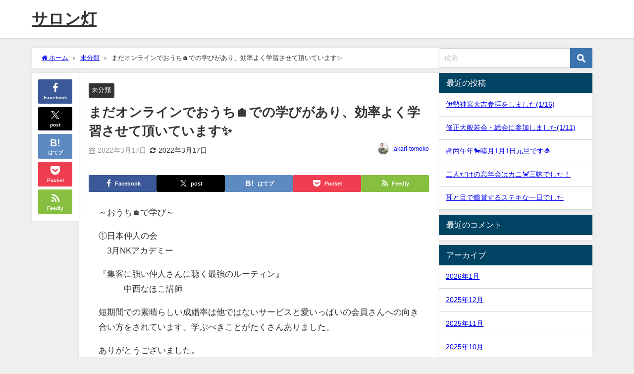

--- FILE ---
content_type: text/html; charset=UTF-8
request_url: https://akari-tomoko.com/archives/8438
body_size: 16908
content:
<!DOCTYPE html>
<html lang="ja">
<head>
<meta charset="utf-8">
<meta http-equiv="X-UA-Compatible" content="IE=edge">
<meta name="viewport" content="width=device-width, initial-scale=1" />
<title>まだオンラインでおうち&#x1f3e0;での学びがあり、効率よく学習させて頂いています&#x2728; | サロン灯</title>
<meta name="description" content="～おうち&#x1f3e0;で学び～ ①日本仲人の会　　3月NKアカデミー 『集客に強い仲人さんに聴く最強のルーティン』　　　中西なほこ講師 短期間での素晴らしい成婚率は他ではないサービスと愛いっぱいの">
<meta name="thumbnail" content="https://akari-tomoko.com/wp-content/uploads/2022/03/FB_IMG_1647375328574.jpg" /><!-- Diver OGP -->
<meta property="og:locale" content="ja_JP" />
<meta property="og:title" content="まだオンラインでおうち&#x1f3e0;での学びがあり、効率よく学習させて頂いています&#x2728;" />
<meta property="og:description" content="～おうち&#x1f3e0;で学び～ ①日本仲人の会　　3月NKアカデミー 『集客に強い仲人さんに聴く最強のルーティン』　　　中西なほこ講師 短期間での素晴らしい成婚率は他ではないサービスと愛いっぱいの" />
<meta property="og:type" content="article" />
<meta property="og:url" content="https://akari-tomoko.com/archives/8438" />
<meta property="og:image" content="https://akari-tomoko.com/wp-content/uploads/2022/03/FB_IMG_1647375328574.jpg" />
<meta property="og:site_name" content="サロン灯" />
<meta name="twitter:card" content="summary_large_image" />
<meta name="twitter:title" content="まだオンラインでおうち&#x1f3e0;での学びがあり、効率よく学習させて頂いています&#x2728;" />
<meta name="twitter:url" content="https://akari-tomoko.com/archives/8438" />
<meta name="twitter:description" content="～おうち&#x1f3e0;で学び～ ①日本仲人の会　　3月NKアカデミー 『集客に強い仲人さんに聴く最強のルーティン』　　　中西なほこ講師 短期間での素晴らしい成婚率は他ではないサービスと愛いっぱいの" />
<meta name="twitter:image" content="https://akari-tomoko.com/wp-content/uploads/2022/03/FB_IMG_1647375328574.jpg" />
<!-- / Diver OGP -->
<link rel="canonical" href="https://akari-tomoko.com/archives/8438">
<link rel="shortcut icon" href="https://akari-tomoko.com/wp-content/uploads/2018/07/ブライダルサロン.png">
<!--[if IE]>
		<link rel="shortcut icon" href="https://akari-tomoko.com/wp-content/uploads/2018/07/ブライダルサロン.png">
<![endif]-->
<link rel="apple-touch-icon" href="https://akari-tomoko.com/wp-content/uploads/2018/07/ブライダルサロン.png" />
<meta name='robots' content='max-image-preview' />
	<style>img:is([sizes="auto" i], [sizes^="auto," i]) { contain-intrinsic-size: 3000px 1500px }</style>
	<link rel='dns-prefetch' href='//cdnjs.cloudflare.com' />
<link rel="alternate" type="application/rss+xml" title="サロン灯 &raquo; フィード" href="https://akari-tomoko.com/feed" />
<link rel="alternate" type="application/rss+xml" title="サロン灯 &raquo; コメントフィード" href="https://akari-tomoko.com/comments/feed" />
<link rel="alternate" type="application/rss+xml" title="サロン灯 &raquo; まだオンラインでおうち&#x1f3e0;での学びがあり、効率よく学習させて頂いています&#x2728; のコメントのフィード" href="https://akari-tomoko.com/archives/8438/feed" />
<link rel='stylesheet'  href='https://akari-tomoko.com/wp-includes/css/dist/block-library/style.min.css?ver=6.8.3&#038;theme=6.0.70'  media='all'>
<style id='global-styles-inline-css' type='text/css'>
:root{--wp--preset--aspect-ratio--square: 1;--wp--preset--aspect-ratio--4-3: 4/3;--wp--preset--aspect-ratio--3-4: 3/4;--wp--preset--aspect-ratio--3-2: 3/2;--wp--preset--aspect-ratio--2-3: 2/3;--wp--preset--aspect-ratio--16-9: 16/9;--wp--preset--aspect-ratio--9-16: 9/16;--wp--preset--color--black: #000000;--wp--preset--color--cyan-bluish-gray: #abb8c3;--wp--preset--color--white: #ffffff;--wp--preset--color--pale-pink: #f78da7;--wp--preset--color--vivid-red: #cf2e2e;--wp--preset--color--luminous-vivid-orange: #ff6900;--wp--preset--color--luminous-vivid-amber: #fcb900;--wp--preset--color--light-green-cyan: #7bdcb5;--wp--preset--color--vivid-green-cyan: #00d084;--wp--preset--color--pale-cyan-blue: #8ed1fc;--wp--preset--color--vivid-cyan-blue: #0693e3;--wp--preset--color--vivid-purple: #9b51e0;--wp--preset--color--light-blue: #70b8f1;--wp--preset--color--light-red: #ff8178;--wp--preset--color--light-green: #2ac113;--wp--preset--color--light-yellow: #ffe822;--wp--preset--color--light-orange: #ffa30d;--wp--preset--color--blue: #00f;--wp--preset--color--red: #f00;--wp--preset--color--purple: #674970;--wp--preset--color--gray: #ccc;--wp--preset--gradient--vivid-cyan-blue-to-vivid-purple: linear-gradient(135deg,rgba(6,147,227,1) 0%,rgb(155,81,224) 100%);--wp--preset--gradient--light-green-cyan-to-vivid-green-cyan: linear-gradient(135deg,rgb(122,220,180) 0%,rgb(0,208,130) 100%);--wp--preset--gradient--luminous-vivid-amber-to-luminous-vivid-orange: linear-gradient(135deg,rgba(252,185,0,1) 0%,rgba(255,105,0,1) 100%);--wp--preset--gradient--luminous-vivid-orange-to-vivid-red: linear-gradient(135deg,rgba(255,105,0,1) 0%,rgb(207,46,46) 100%);--wp--preset--gradient--very-light-gray-to-cyan-bluish-gray: linear-gradient(135deg,rgb(238,238,238) 0%,rgb(169,184,195) 100%);--wp--preset--gradient--cool-to-warm-spectrum: linear-gradient(135deg,rgb(74,234,220) 0%,rgb(151,120,209) 20%,rgb(207,42,186) 40%,rgb(238,44,130) 60%,rgb(251,105,98) 80%,rgb(254,248,76) 100%);--wp--preset--gradient--blush-light-purple: linear-gradient(135deg,rgb(255,206,236) 0%,rgb(152,150,240) 100%);--wp--preset--gradient--blush-bordeaux: linear-gradient(135deg,rgb(254,205,165) 0%,rgb(254,45,45) 50%,rgb(107,0,62) 100%);--wp--preset--gradient--luminous-dusk: linear-gradient(135deg,rgb(255,203,112) 0%,rgb(199,81,192) 50%,rgb(65,88,208) 100%);--wp--preset--gradient--pale-ocean: linear-gradient(135deg,rgb(255,245,203) 0%,rgb(182,227,212) 50%,rgb(51,167,181) 100%);--wp--preset--gradient--electric-grass: linear-gradient(135deg,rgb(202,248,128) 0%,rgb(113,206,126) 100%);--wp--preset--gradient--midnight: linear-gradient(135deg,rgb(2,3,129) 0%,rgb(40,116,252) 100%);--wp--preset--font-size--small: .8em;--wp--preset--font-size--medium: 1em;--wp--preset--font-size--large: 1.2em;--wp--preset--font-size--x-large: 42px;--wp--preset--font-size--xlarge: 1.5em;--wp--preset--font-size--xxlarge: 2em;--wp--preset--spacing--20: 0.44rem;--wp--preset--spacing--30: 0.67rem;--wp--preset--spacing--40: 1rem;--wp--preset--spacing--50: 1.5rem;--wp--preset--spacing--60: 2.25rem;--wp--preset--spacing--70: 3.38rem;--wp--preset--spacing--80: 5.06rem;--wp--preset--shadow--natural: 6px 6px 9px rgba(0, 0, 0, 0.2);--wp--preset--shadow--deep: 12px 12px 50px rgba(0, 0, 0, 0.4);--wp--preset--shadow--sharp: 6px 6px 0px rgba(0, 0, 0, 0.2);--wp--preset--shadow--outlined: 6px 6px 0px -3px rgba(255, 255, 255, 1), 6px 6px rgba(0, 0, 0, 1);--wp--preset--shadow--crisp: 6px 6px 0px rgba(0, 0, 0, 1);--wp--custom--spacing--small: max(1.25rem, 5vw);--wp--custom--spacing--medium: clamp(2rem, 8vw, calc(4 * var(--wp--style--block-gap)));--wp--custom--spacing--large: clamp(4rem, 10vw, 8rem);--wp--custom--spacing--outer: var(--wp--custom--spacing--small, 1.25rem);--wp--custom--typography--font-size--huge: clamp(2.25rem, 4vw, 2.75rem);--wp--custom--typography--font-size--gigantic: clamp(2.75rem, 6vw, 3.25rem);--wp--custom--typography--font-size--colossal: clamp(3.25rem, 8vw, 6.25rem);--wp--custom--typography--line-height--tiny: 1.15;--wp--custom--typography--line-height--small: 1.2;--wp--custom--typography--line-height--medium: 1.4;--wp--custom--typography--line-height--normal: 1.6;}:root { --wp--style--global--content-size: 769px;--wp--style--global--wide-size: 1240px; }:where(body) { margin: 0; }.wp-site-blocks > .alignleft { float: left; margin-right: 2em; }.wp-site-blocks > .alignright { float: right; margin-left: 2em; }.wp-site-blocks > .aligncenter { justify-content: center; margin-left: auto; margin-right: auto; }:where(.wp-site-blocks) > * { margin-block-start: 1.5em; margin-block-end: 0; }:where(.wp-site-blocks) > :first-child { margin-block-start: 0; }:where(.wp-site-blocks) > :last-child { margin-block-end: 0; }:root { --wp--style--block-gap: 1.5em; }:root :where(.is-layout-flow) > :first-child{margin-block-start: 0;}:root :where(.is-layout-flow) > :last-child{margin-block-end: 0;}:root :where(.is-layout-flow) > *{margin-block-start: 1.5em;margin-block-end: 0;}:root :where(.is-layout-constrained) > :first-child{margin-block-start: 0;}:root :where(.is-layout-constrained) > :last-child{margin-block-end: 0;}:root :where(.is-layout-constrained) > *{margin-block-start: 1.5em;margin-block-end: 0;}:root :where(.is-layout-flex){gap: 1.5em;}:root :where(.is-layout-grid){gap: 1.5em;}.is-layout-flow > .alignleft{float: left;margin-inline-start: 0;margin-inline-end: 2em;}.is-layout-flow > .alignright{float: right;margin-inline-start: 2em;margin-inline-end: 0;}.is-layout-flow > .aligncenter{margin-left: auto !important;margin-right: auto !important;}.is-layout-constrained > .alignleft{float: left;margin-inline-start: 0;margin-inline-end: 2em;}.is-layout-constrained > .alignright{float: right;margin-inline-start: 2em;margin-inline-end: 0;}.is-layout-constrained > .aligncenter{margin-left: auto !important;margin-right: auto !important;}.is-layout-constrained > :where(:not(.alignleft):not(.alignright):not(.alignfull)){max-width: var(--wp--style--global--content-size);margin-left: auto !important;margin-right: auto !important;}.is-layout-constrained > .alignwide{max-width: var(--wp--style--global--wide-size);}body .is-layout-flex{display: flex;}.is-layout-flex{flex-wrap: wrap;align-items: center;}.is-layout-flex > :is(*, div){margin: 0;}body .is-layout-grid{display: grid;}.is-layout-grid > :is(*, div){margin: 0;}body{padding-top: 0px;padding-right: 0px;padding-bottom: 0px;padding-left: 0px;}:root :where(.wp-element-button, .wp-block-button__link){background-color: #32373c;border-width: 0;color: #fff;font-family: inherit;font-size: inherit;line-height: inherit;padding: calc(0.667em + 2px) calc(1.333em + 2px);text-decoration: none;}.has-black-color{color: var(--wp--preset--color--black) !important;}.has-cyan-bluish-gray-color{color: var(--wp--preset--color--cyan-bluish-gray) !important;}.has-white-color{color: var(--wp--preset--color--white) !important;}.has-pale-pink-color{color: var(--wp--preset--color--pale-pink) !important;}.has-vivid-red-color{color: var(--wp--preset--color--vivid-red) !important;}.has-luminous-vivid-orange-color{color: var(--wp--preset--color--luminous-vivid-orange) !important;}.has-luminous-vivid-amber-color{color: var(--wp--preset--color--luminous-vivid-amber) !important;}.has-light-green-cyan-color{color: var(--wp--preset--color--light-green-cyan) !important;}.has-vivid-green-cyan-color{color: var(--wp--preset--color--vivid-green-cyan) !important;}.has-pale-cyan-blue-color{color: var(--wp--preset--color--pale-cyan-blue) !important;}.has-vivid-cyan-blue-color{color: var(--wp--preset--color--vivid-cyan-blue) !important;}.has-vivid-purple-color{color: var(--wp--preset--color--vivid-purple) !important;}.has-light-blue-color{color: var(--wp--preset--color--light-blue) !important;}.has-light-red-color{color: var(--wp--preset--color--light-red) !important;}.has-light-green-color{color: var(--wp--preset--color--light-green) !important;}.has-light-yellow-color{color: var(--wp--preset--color--light-yellow) !important;}.has-light-orange-color{color: var(--wp--preset--color--light-orange) !important;}.has-blue-color{color: var(--wp--preset--color--blue) !important;}.has-red-color{color: var(--wp--preset--color--red) !important;}.has-purple-color{color: var(--wp--preset--color--purple) !important;}.has-gray-color{color: var(--wp--preset--color--gray) !important;}.has-black-background-color{background-color: var(--wp--preset--color--black) !important;}.has-cyan-bluish-gray-background-color{background-color: var(--wp--preset--color--cyan-bluish-gray) !important;}.has-white-background-color{background-color: var(--wp--preset--color--white) !important;}.has-pale-pink-background-color{background-color: var(--wp--preset--color--pale-pink) !important;}.has-vivid-red-background-color{background-color: var(--wp--preset--color--vivid-red) !important;}.has-luminous-vivid-orange-background-color{background-color: var(--wp--preset--color--luminous-vivid-orange) !important;}.has-luminous-vivid-amber-background-color{background-color: var(--wp--preset--color--luminous-vivid-amber) !important;}.has-light-green-cyan-background-color{background-color: var(--wp--preset--color--light-green-cyan) !important;}.has-vivid-green-cyan-background-color{background-color: var(--wp--preset--color--vivid-green-cyan) !important;}.has-pale-cyan-blue-background-color{background-color: var(--wp--preset--color--pale-cyan-blue) !important;}.has-vivid-cyan-blue-background-color{background-color: var(--wp--preset--color--vivid-cyan-blue) !important;}.has-vivid-purple-background-color{background-color: var(--wp--preset--color--vivid-purple) !important;}.has-light-blue-background-color{background-color: var(--wp--preset--color--light-blue) !important;}.has-light-red-background-color{background-color: var(--wp--preset--color--light-red) !important;}.has-light-green-background-color{background-color: var(--wp--preset--color--light-green) !important;}.has-light-yellow-background-color{background-color: var(--wp--preset--color--light-yellow) !important;}.has-light-orange-background-color{background-color: var(--wp--preset--color--light-orange) !important;}.has-blue-background-color{background-color: var(--wp--preset--color--blue) !important;}.has-red-background-color{background-color: var(--wp--preset--color--red) !important;}.has-purple-background-color{background-color: var(--wp--preset--color--purple) !important;}.has-gray-background-color{background-color: var(--wp--preset--color--gray) !important;}.has-black-border-color{border-color: var(--wp--preset--color--black) !important;}.has-cyan-bluish-gray-border-color{border-color: var(--wp--preset--color--cyan-bluish-gray) !important;}.has-white-border-color{border-color: var(--wp--preset--color--white) !important;}.has-pale-pink-border-color{border-color: var(--wp--preset--color--pale-pink) !important;}.has-vivid-red-border-color{border-color: var(--wp--preset--color--vivid-red) !important;}.has-luminous-vivid-orange-border-color{border-color: var(--wp--preset--color--luminous-vivid-orange) !important;}.has-luminous-vivid-amber-border-color{border-color: var(--wp--preset--color--luminous-vivid-amber) !important;}.has-light-green-cyan-border-color{border-color: var(--wp--preset--color--light-green-cyan) !important;}.has-vivid-green-cyan-border-color{border-color: var(--wp--preset--color--vivid-green-cyan) !important;}.has-pale-cyan-blue-border-color{border-color: var(--wp--preset--color--pale-cyan-blue) !important;}.has-vivid-cyan-blue-border-color{border-color: var(--wp--preset--color--vivid-cyan-blue) !important;}.has-vivid-purple-border-color{border-color: var(--wp--preset--color--vivid-purple) !important;}.has-light-blue-border-color{border-color: var(--wp--preset--color--light-blue) !important;}.has-light-red-border-color{border-color: var(--wp--preset--color--light-red) !important;}.has-light-green-border-color{border-color: var(--wp--preset--color--light-green) !important;}.has-light-yellow-border-color{border-color: var(--wp--preset--color--light-yellow) !important;}.has-light-orange-border-color{border-color: var(--wp--preset--color--light-orange) !important;}.has-blue-border-color{border-color: var(--wp--preset--color--blue) !important;}.has-red-border-color{border-color: var(--wp--preset--color--red) !important;}.has-purple-border-color{border-color: var(--wp--preset--color--purple) !important;}.has-gray-border-color{border-color: var(--wp--preset--color--gray) !important;}.has-vivid-cyan-blue-to-vivid-purple-gradient-background{background: var(--wp--preset--gradient--vivid-cyan-blue-to-vivid-purple) !important;}.has-light-green-cyan-to-vivid-green-cyan-gradient-background{background: var(--wp--preset--gradient--light-green-cyan-to-vivid-green-cyan) !important;}.has-luminous-vivid-amber-to-luminous-vivid-orange-gradient-background{background: var(--wp--preset--gradient--luminous-vivid-amber-to-luminous-vivid-orange) !important;}.has-luminous-vivid-orange-to-vivid-red-gradient-background{background: var(--wp--preset--gradient--luminous-vivid-orange-to-vivid-red) !important;}.has-very-light-gray-to-cyan-bluish-gray-gradient-background{background: var(--wp--preset--gradient--very-light-gray-to-cyan-bluish-gray) !important;}.has-cool-to-warm-spectrum-gradient-background{background: var(--wp--preset--gradient--cool-to-warm-spectrum) !important;}.has-blush-light-purple-gradient-background{background: var(--wp--preset--gradient--blush-light-purple) !important;}.has-blush-bordeaux-gradient-background{background: var(--wp--preset--gradient--blush-bordeaux) !important;}.has-luminous-dusk-gradient-background{background: var(--wp--preset--gradient--luminous-dusk) !important;}.has-pale-ocean-gradient-background{background: var(--wp--preset--gradient--pale-ocean) !important;}.has-electric-grass-gradient-background{background: var(--wp--preset--gradient--electric-grass) !important;}.has-midnight-gradient-background{background: var(--wp--preset--gradient--midnight) !important;}.has-small-font-size{font-size: var(--wp--preset--font-size--small) !important;}.has-medium-font-size{font-size: var(--wp--preset--font-size--medium) !important;}.has-large-font-size{font-size: var(--wp--preset--font-size--large) !important;}.has-x-large-font-size{font-size: var(--wp--preset--font-size--x-large) !important;}.has-xlarge-font-size{font-size: var(--wp--preset--font-size--xlarge) !important;}.has-xxlarge-font-size{font-size: var(--wp--preset--font-size--xxlarge) !important;}
:root :where(.wp-block-pullquote){font-size: 1.5em;line-height: 1.6;}
:root :where(.wp-block-group-is-layout-flow) > :first-child{margin-block-start: 0;}:root :where(.wp-block-group-is-layout-flow) > :last-child{margin-block-end: 0;}:root :where(.wp-block-group-is-layout-flow) > *{margin-block-start: 0;margin-block-end: 0;}:root :where(.wp-block-group-is-layout-constrained) > :first-child{margin-block-start: 0;}:root :where(.wp-block-group-is-layout-constrained) > :last-child{margin-block-end: 0;}:root :where(.wp-block-group-is-layout-constrained) > *{margin-block-start: 0;margin-block-end: 0;}:root :where(.wp-block-group-is-layout-flex){gap: 0;}:root :where(.wp-block-group-is-layout-grid){gap: 0;}
</style>
<link rel='stylesheet'  href='https://akari-tomoko.com/wp-content/themes/diver/css/style.min.css?ver=6.8.3&#038;theme=6.0.70'  media='all'>
<link rel='stylesheet'  href='https://akari-tomoko.com/wp-content/themes/diver_child/style.css?theme=6.0.70'  media='all'>
<script type="text/javascript"src="https://akari-tomoko.com/wp-includes/js/jquery/jquery.min.js?ver=3.7.1&amp;theme=6.0.70" id="jquery-core-js"></script>
<script type="text/javascript"src="https://akari-tomoko.com/wp-includes/js/jquery/jquery-migrate.min.js?ver=3.4.1&amp;theme=6.0.70" id="jquery-migrate-js"></script>
<link rel="https://api.w.org/" href="https://akari-tomoko.com/wp-json/" /><link rel="alternate" title="JSON" type="application/json" href="https://akari-tomoko.com/wp-json/wp/v2/posts/8438" /><link rel="EditURI" type="application/rsd+xml" title="RSD" href="https://akari-tomoko.com/xmlrpc.php?rsd" />
<meta name="generator" content="WordPress 6.8.3" />
<link rel='shortlink' href='https://akari-tomoko.com/?p=8438' />
<link rel="alternate" title="oEmbed (JSON)" type="application/json+oembed" href="https://akari-tomoko.com/wp-json/oembed/1.0/embed?url=https%3A%2F%2Fakari-tomoko.com%2Farchives%2F8438" />
<link rel="alternate" title="oEmbed (XML)" type="text/xml+oembed" href="https://akari-tomoko.com/wp-json/oembed/1.0/embed?url=https%3A%2F%2Fakari-tomoko.com%2Farchives%2F8438&#038;format=xml" />
<script type="application/ld+json" class="json-ld">[
    {
        "@context": "https://schema.org",
        "@type": "BlogPosting",
        "mainEntityOfPage": {
            "@type": "WebPage",
            "@id": "https://akari-tomoko.com/archives/8438"
        },
        "headline": "まだオンラインでおうち&#x1f3e0;での学びがあり、効率よく学習させて頂いています&#x2728;",
        "image": [],
        "description": "～おうち&#x1f3e0;で学び～ ①日本仲人の会　　3月NKアカデミー 『集客に強い仲人さんに聴く最強のルーティン』　　　中西なほこ講師 短期間での素晴らしい成婚率は他ではないサービスと愛いっぱいの",
        "datePublished": "2022-03-17T09:03:29+09:00",
        "dateModified": "2022-03-17T09:23:45+09:00",
        "articleSection": [
            "未分類"
        ],
        "author": {
            "@type": "Person",
            "name": "akari-tomoko",
            "url": "https://akari-tomoko.com/archives/author/akari-tomoko"
        },
        "publisher": {
            "@context": "http://schema.org",
            "@type": "Organization",
            "name": "サロン灯",
            "description": "乙訓郡（大山崎・長岡京・向日市）を中心に幸せの未来に灯をともすサロン",
            "logo": null
        }
    }
]</script>
<style>body{background-image:url('');}</style><style>#onlynav ul ul,#nav_fixed #nav ul ul,.header-logo #nav ul ul {display:none;}#onlynav ul li:hover > ul,#nav_fixed #nav ul li:hover > ul,.header-logo #nav ul li:hover > ul{display:block;}</style><style>body{background-color:#efefef;color:#333;}.header-wrap,#header ul.sub-menu, #header ul.children,#scrollnav,.description_sp{background:#fff;color:#333}.header-wrap a,#scrollnav a,div.logo_title{color:#333;}.drawer-nav-btn span{background-color:#333;}.drawer-nav-btn:before,.drawer-nav-btn:after {border-color:#333;}#scrollnav ul li a {background:#f3f3f3;color:#333;}.header-wrap,#header ul.sub-menu, #header ul.children,#scrollnav,.description_sp,.post-box-contents,#main-wrap #pickup_posts_container img,.hentry, #single-main .post-sub,.navigation,.single_thumbnail,.in_loop,#breadcrumb,.pickup-cat-list,.maintop-widget, .mainbottom-widget,#share_plz,.sticky-post-box,.catpage_content_wrap,.cat-post-main,#sidebar .widget,#onlynav,#onlynav ul ul,#bigfooter,#footer,#nav_fixed.fixed, #nav_fixed #nav ul ul,.header_small_menu,.content,#footer_sticky_menu,.footermenu_col,a.page-numbers,#scrollnav{background:#fff;color:#333;}#onlynav ul li a{color:#333;}.pagination .current {background:#abccdc;color:#fff;}</style><style>@media screen and (min-width:1201px){#main-wrap,.header-wrap .header-logo,.header_small_content,.bigfooter_wrap,.footer_content,.container_top_widget,.container_bottom_widget{width:90%;}}@media screen and (max-width:1200px){ #main-wrap,.header-wrap .header-logo, .header_small_content, .bigfooter_wrap,.footer_content, .container_top_widget, .container_bottom_widget{width:96%;}}@media screen and (max-width:768px){#main-wrap,.header-wrap .header-logo,.header_small_content,.bigfooter_wrap,.footer_content,.container_top_widget,.container_bottom_widget{width:100%;}}@media screen and (min-width:960px){#sidebar {width:310px;}}</style><style>@media screen and (min-width:1201px){#main-wrap{width:90%;}}@media screen and (max-width:1200px){ #main-wrap{width:96%;}}</style><style type="text/css" id="diver-custom-heading-css">.content h2:where(:not([class])),:where(.is-editor-blocks) :where(.content) h2:not(.sc_heading){color:#fff;background-color:#607d8b;text-align:left;border-radius:5px;}.content h3:where(:not([class])),:where(.is-editor-blocks) :where(.content) h3:not(.sc_heading){color:#000;background-color:#000;text-align:left;border-bottom:2px solid #000;background:transparent;padding-left:0px;padding-right:0px;}.content h4:where(:not([class])),:where(.is-editor-blocks) :where(.content) h4:not(.sc_heading){color:#000;background-color:#000;text-align:left;background:transparent;display:flex;align-items:center;padding:0px;}.content h4:where(:not([class])):before,:where(.is-editor-blocks) :where(.content) h4:not(.sc_heading):before{content:"";width:.6em;height:.6em;margin-right:.6em;background-color:#000;transform:rotate(45deg);}.content h5:where(:not([class])),:where(.is-editor-blocks) :where(.content) h5:not(.sc_heading){color:#000;}</style><style type="text/css">.recentcomments a{display:inline !important;padding:0 !important;margin:0 !important;}</style>
<script src="https://www.youtube.com/iframe_api"></script>

</head>
<body data-rsssl=1 itemscope="itemscope" itemtype="http://schema.org/WebPage" class="wp-singular post-template-default single single-post postid-8438 single-format-standard wp-embed-responsive wp-theme-diver wp-child-theme-diver_child is-editor-blocks l-sidebar-right">

<div id="container">
<!-- header -->
	<!-- lpページでは表示しない -->
	<div id="header" class="clearfix">
					<header class="header-wrap" role="banner" itemscope="itemscope" itemtype="http://schema.org/WPHeader">
		
			<div class="header-logo clearfix">
				<!-- 	<button type="button" class="drawer-toggle drawer-hamburger">
	  <span class="sr-only">toggle navigation</span>
	  <span class="drawer-hamburger-icon"></span>
	</button> -->

	<div class="drawer-nav-btn-wrap"><span class="drawer-nav-btn"><span></span></span></div>


	<div class="header_search"><a href="#header_search" class="header_search_btn" data-lity><div class="header_search_inner"><i class="fa fa-search" aria-hidden="true"></i><div class="header_search_title">SEARCH</div></div></a></div>

				<!-- /Navigation -->

								<div id="logo">
										<a href="https://akari-tomoko.com/">
													<div class="logo_title">サロン灯</div>
											</a>
				</div>
									<nav id="nav" role="navigation" itemscope="itemscope" itemtype="http://scheme.org/SiteNavigationElement">
											</nav>
							</div>
		</header>
		<nav id="scrollnav" role="navigation" itemscope="itemscope" itemtype="http://scheme.org/SiteNavigationElement">
					</nav>
									</div>
	<div class="d_sp">
		</div>
	
	<div id="main-wrap">
	<!-- main -->
		<div class="l-main-container">
		<main id="single-main"  style="margin-right:-330px;padding-right:330px;" role="main">
					
								<div id="breadcrumb"><ul itemscope itemtype="http://schema.org/BreadcrumbList"><li itemprop="itemListElement" itemscope itemtype="http://schema.org/ListItem"><a href="https://akari-tomoko.com/" itemprop="item"><span itemprop="name"><i class="fa fa-home" aria-hidden="true"></i> ホーム</span></a><meta itemprop="position" content="1" /></li><li itemprop="itemListElement" itemscope itemtype="http://schema.org/ListItem"><a href="https://akari-tomoko.com/archives/category/%e6%9c%aa%e5%88%86%e9%a1%9e" itemprop="item"><span itemprop="name">未分類</span></a><meta itemprop="position" content="2" /></li><li itemprop="itemListElement" itemscope itemtype="http://schema.org/ListItem"><span itemprop="name">まだオンラインでおうち&#x1f3e0;での学びがあり、効率よく学習させて頂いています&#x2728;</span><meta itemprop="position" content="3" /></li></ul></div> 
					<div id="content_area" class="fadeIn animated">
						<div class="content_area_side">
	<div id="share_plz" class="sns">

		<a class='facebook' href='http://www.facebook.com/share.php?u=https%3A%2F%2Fakari-tomoko.com%2Farchives%2F8438&title=まだオンラインでおうち&#x1f3e0;での学びがあり、効率よく学習させて頂いています&#x2728; - サロン灯'><i class="fa fa-facebook"></i><span class='sns_name'>Facebook</span></a><a class='twitter' href='https://twitter.com/intent/post?url=https%3A%2F%2Fakari-tomoko.com%2Farchives%2F8438&text=まだオンラインでおうち&#x1f3e0;での学びがあり、効率よく学習させて頂いています&#x2728; - サロン灯&tw_p=tweetbutton'><svg width="1200" height="1227" viewBox="0 0 1200 1227" fill="currentColor" xmlns="http://www.w3.org/2000/svg">
                <path d="M714.163 519.284L1160.89 0H1055.03L667.137 450.887L357.328 0H0L468.492 681.821L0 1226.37H105.866L515.491 750.218L842.672 1226.37H1200L714.137 519.284H714.163ZM569.165 687.828L521.697 619.934L144.011 79.6944H306.615L611.412 515.685L658.88 583.579L1055.08 1150.3H892.476L569.165 687.854V687.828Z"/>
                </svg><span class='sns_name'>post</span></a><a class='hatebu' href='https://b.hatena.ne.jp/add?mode=confirm&url=https%3A%2F%2Fakari-tomoko.com%2Farchives%2F8438&title=まだオンラインでおうち&#x1f3e0;での学びがあり、効率よく学習させて頂いています&#x2728; - サロン灯'><span class='sns_name'>はてブ</span></a><a class='pocket' href='https://getpocket.com/edit?url=https%3A%2F%2Fakari-tomoko.com%2Farchives%2F8438&title=まだオンラインでおうち&#x1f3e0;での学びがあり、効率よく学習させて頂いています&#x2728; - サロン灯'><i class="fa fa-get-pocket" aria-hidden="true"></i><span class='sns_name'>Pocket</span></a><a class='feedly' href='https://feedly.com/i/subscription/feed%2Fhttps%3A%2F%2Fakari-tomoko.com%2Farchives%2F8438%2Ffeed'><i class="fa fa-rss" aria-hidden="true"></i><span class='sns_name'>Feedly</span></a>
	</div>
</div>
						<article id="post-8438" class="post-8438 post type-post status-publish format-standard hentry category-1">
							<header>
								<div class="post-meta clearfix">
									<div class="cat-tag">
																					<div class="single-post-category" style="background:"><a href="https://akari-tomoko.com/archives/category/%e6%9c%aa%e5%88%86%e9%a1%9e" rel="category tag">未分類</a></div>
																													</div>

									<h1 class="single-post-title entry-title">まだオンラインでおうち&#x1f3e0;での学びがあり、効率よく学習させて頂いています&#x2728;</h1>
									<div class="post-meta-bottom">
																												<time class="single-post-date published updated" datetime="2022-03-17"><i class="fa fa-calendar" aria-hidden="true"></i>2022年3月17日</time>
																												<time class="single-post-date modified" datetime="2022-03-17"><i class="fa fa-refresh" aria-hidden="true"></i>2022年3月17日</time>
																		
									</div>
																			<ul class="post-author vcard author">
										<li class="post-author-thum"><img alt='アバター画像' src='https://akari-tomoko.com/wp-content/uploads/2018/07/IMG_9034-25x25.jpg' srcset='https://akari-tomoko.com/wp-content/uploads/2018/07/IMG_9034-50x50.jpg 2x' class='avatar avatar-25 photo' height='25' width='25' decoding='async'/></li>
										<li class="post-author-name fn post-author"><a href="https://akari-tomoko.com/archives/author/akari-tomoko">akari-tomoko</a>
										</li>
										</ul>
																	</div>
								    
            <div class="share-button sns big" >
                <a class='facebook' href='http://www.facebook.com/share.php?u=https%3A%2F%2Fakari-tomoko.com%2Farchives%2F8438&title=まだオンラインでおうち&#x1f3e0;での学びがあり、効率よく学習させて頂いています&#x2728; - サロン灯'><i class="fa fa-facebook"></i><span class='sns_name'>Facebook</span></a><a class='twitter' href='https://twitter.com/intent/post?url=https%3A%2F%2Fakari-tomoko.com%2Farchives%2F8438&text=まだオンラインでおうち&#x1f3e0;での学びがあり、効率よく学習させて頂いています&#x2728; - サロン灯&tw_p=tweetbutton'><svg width="1200" height="1227" viewBox="0 0 1200 1227" fill="currentColor" xmlns="http://www.w3.org/2000/svg">
                <path d="M714.163 519.284L1160.89 0H1055.03L667.137 450.887L357.328 0H0L468.492 681.821L0 1226.37H105.866L515.491 750.218L842.672 1226.37H1200L714.137 519.284H714.163ZM569.165 687.828L521.697 619.934L144.011 79.6944H306.615L611.412 515.685L658.88 583.579L1055.08 1150.3H892.476L569.165 687.854V687.828Z"/>
                </svg><span class='sns_name'>post</span></a><a class='hatebu' href='https://b.hatena.ne.jp/add?mode=confirm&url=https%3A%2F%2Fakari-tomoko.com%2Farchives%2F8438&title=まだオンラインでおうち&#x1f3e0;での学びがあり、効率よく学習させて頂いています&#x2728; - サロン灯'><span class='sns_name'>はてブ</span></a><a class='line' href='https://line.me/R/msg/text/?まだオンラインでおうち&#x1f3e0;での学びがあり、効率よく学習させて頂いています&#x2728; - サロン灯%0Ahttps%3A%2F%2Fakari-tomoko.com%2Farchives%2F8438'><span class="text">LINE</span></a><a class='pocket' href='https://getpocket.com/edit?url=https%3A%2F%2Fakari-tomoko.com%2Farchives%2F8438&title=まだオンラインでおうち&#x1f3e0;での学びがあり、効率よく学習させて頂いています&#x2728; - サロン灯'><i class="fa fa-get-pocket" aria-hidden="true"></i><span class='sns_name'>Pocket</span></a><a class='feedly' href='https://feedly.com/i/subscription/feed%2Fhttps%3A%2F%2Fakari-tomoko.com%2Farchives%2F8438%2Ffeed'><i class="fa fa-rss" aria-hidden="true"></i><span class='sns_name'>Feedly</span></a>    
        </div>
    							</header>
							<section class="single-post-main">
																		

									<div class="content">
																		
<p>～おうち&#x1f3e0;で学び～</p>



<p>①日本仲人の会　<br />　3月NKアカデミー</p>



<p>『集客に強い仲人さんに聴く最強のルーティン』<br />　　　中西なほこ講師</p>



<p>短期間での素晴らしい成婚率は他ではないサービスと愛いっぱいの会員さんへの向き合い方をされています。学ぶべきことがたくさんありました。</p>



<p>ありがとうございました。</p>



<p></p>



<figure class="wp-block-image size-large"><img fetchpriority="high" decoding="async" width="720" height="540" src="https://akari-tomoko.com/wp-content/uploads/2022/03/FB_IMG_1647375328574.jpg" alt="" class="wp-image-8432" srcset="https://akari-tomoko.com/wp-content/uploads/2022/03/FB_IMG_1647375328574.jpg 720w, https://akari-tomoko.com/wp-content/uploads/2022/03/FB_IMG_1647375328574-300x225.jpg 300w" sizes="(max-width: 720px) 100vw, 720px" /></figure>



<figure class="wp-block-image"><img decoding="async" width="720" height="540" data-src="https://akari-tomoko.com/wp-content/uploads/2022/03/FB_IMG_1647340802867-1.jpg" alt="" class="wp-image-8433 lazyload" data-srcset="https://akari-tomoko.com/wp-content/uploads/2022/03/FB_IMG_1647340802867-1.jpg 720w, https://akari-tomoko.com/wp-content/uploads/2022/03/FB_IMG_1647340802867-1-300x225.jpg 300w" data-sizes="(max-width: 720px) 100vw, 720px" /></figure>



<p>②大阪府倫理法人会<br />第7回女性委員会</p>



<p>『傾聴の学びから夢を語ろう』</p>



<p>前回の傾聴の学びをさらに実践する場となりました。</p>



<p>♪︎話す人&#x2716;&#xfe0f;聞く人♪︎<br />短い時間で心良い本音の場を二人で作り、心から夢を語れるか？</p>



<p>私はお相手に的確な質問をし、前に進むキッカケを促したようです。<br />聞き手のうなずきだけによる共感は難しいものです。</p>



<p>私も話をすることでより未来の自分軸が明解になりました。</p>



<p>♡自分を使いきるのが夢<br />♡私の引出しを出して必要とする方へ届けましょう</p>



<p>素直に聴き、素直に語ることでしょうか♪︎♪︎<br />仕事にも日常にもとても大切な実践の学びでした。</p>



<p>ありがとうございました。</p>



<figure class="wp-block-image size-large"><img loading="lazy" decoding="async" width="2844" height="1974" data-src="https://akari-tomoko.com/wp-content/uploads/2022/03/1647344248152.jpg" alt="" class="wp-image-8436 lazyload" data-srcset="https://akari-tomoko.com/wp-content/uploads/2022/03/1647344248152.jpg 2844w, https://akari-tomoko.com/wp-content/uploads/2022/03/1647344248152-300x208.jpg 300w, https://akari-tomoko.com/wp-content/uploads/2022/03/1647344248152-1024x711.jpg 1024w, https://akari-tomoko.com/wp-content/uploads/2022/03/1647344248152-768x533.jpg 768w, https://akari-tomoko.com/wp-content/uploads/2022/03/1647344248152-1536x1066.jpg 1536w, https://akari-tomoko.com/wp-content/uploads/2022/03/1647344248152-2048x1422.jpg 2048w" data-sizes="auto, (max-width: 2844px) 100vw, 2844px" /></figure>



<figure class="wp-block-image"><img loading="lazy" decoding="async" width="720" height="1043" data-src="https://akari-tomoko.com/wp-content/uploads/2022/03/FB_IMG_1647295671521.jpg" alt="" class="wp-image-8435 lazyload" data-srcset="https://akari-tomoko.com/wp-content/uploads/2022/03/FB_IMG_1647295671521.jpg 720w, https://akari-tomoko.com/wp-content/uploads/2022/03/FB_IMG_1647295671521-207x300.jpg 207w, https://akari-tomoko.com/wp-content/uploads/2022/03/FB_IMG_1647295671521-707x1024.jpg 707w" data-sizes="auto, (max-width: 720px) 100vw, 720px" /></figure>
									</div>

									
									<div class="bottom_ad clearfix">
																						
																		</div>

									    
            <div class="share-button sns big" >
                <a class='facebook' href='http://www.facebook.com/share.php?u=https%3A%2F%2Fakari-tomoko.com%2Farchives%2F8438&title=まだオンラインでおうち&#x1f3e0;での学びがあり、効率よく学習させて頂いています&#x2728; - サロン灯'><i class="fa fa-facebook"></i><span class='sns_name'>Facebook</span></a><a class='twitter' href='https://twitter.com/intent/post?url=https%3A%2F%2Fakari-tomoko.com%2Farchives%2F8438&text=まだオンラインでおうち&#x1f3e0;での学びがあり、効率よく学習させて頂いています&#x2728; - サロン灯&tw_p=tweetbutton'><svg width="1200" height="1227" viewBox="0 0 1200 1227" fill="currentColor" xmlns="http://www.w3.org/2000/svg">
                <path d="M714.163 519.284L1160.89 0H1055.03L667.137 450.887L357.328 0H0L468.492 681.821L0 1226.37H105.866L515.491 750.218L842.672 1226.37H1200L714.137 519.284H714.163ZM569.165 687.828L521.697 619.934L144.011 79.6944H306.615L611.412 515.685L658.88 583.579L1055.08 1150.3H892.476L569.165 687.854V687.828Z"/>
                </svg><span class='sns_name'>post</span></a><a class='hatebu' href='https://b.hatena.ne.jp/add?mode=confirm&url=https%3A%2F%2Fakari-tomoko.com%2Farchives%2F8438&title=まだオンラインでおうち&#x1f3e0;での学びがあり、効率よく学習させて頂いています&#x2728; - サロン灯'><span class='sns_name'>はてブ</span></a><a class='line' href='https://line.me/R/msg/text/?まだオンラインでおうち&#x1f3e0;での学びがあり、効率よく学習させて頂いています&#x2728; - サロン灯%0Ahttps%3A%2F%2Fakari-tomoko.com%2Farchives%2F8438'><span class="text">LINE</span></a><a class='pocket' href='https://getpocket.com/edit?url=https%3A%2F%2Fakari-tomoko.com%2Farchives%2F8438&title=まだオンラインでおうち&#x1f3e0;での学びがあり、効率よく学習させて頂いています&#x2728; - サロン灯'><i class="fa fa-get-pocket" aria-hidden="true"></i><span class='sns_name'>Pocket</span></a><a class='feedly' href='https://feedly.com/i/subscription/feed%2Fhttps%3A%2F%2Fakari-tomoko.com%2Farchives%2F8438%2Ffeed'><i class="fa fa-rss" aria-hidden="true"></i><span class='sns_name'>Feedly</span></a>    
        </div>
    									  <div class="post_footer_author_title">この記事を書いた人</div>
  <div class="post_footer_author clearfix">
  <div class="post_author_user clearfix vcard author">
    <div class="post_thum"><img alt='akari-tomoko' src='https://akari-tomoko.com/wp-content/uploads/2018/07/IMG_9034-100x100.jpg' srcset='https://akari-tomoko.com/wp-content/uploads/2018/07/IMG_9034-200x200.jpg 2x' class='avatar avatar-100 photo' height='100' width='100' loading='lazy' decoding='async'/>          <ul class="profile_sns">
        <li><a class="facebook" href="https://www.facebook.com/profile.php?id=100012832091843"><i class="fa fa-facebook" aria-hidden="true"></i></a></li>                <li><a class="instagram" href="https://www.instagram.com/zhizisenben/?hl=ja"><i class="fa fa-instagram" aria-hidden="true"></i></a></li>              </ul>
    </div>
    <div class="post_author_user_meta">
      <div class="post-author fn"><a href="https://akari-tomoko.com/archives/author/akari-tomoko">akari-tomoko</a></div>
      <div class="post-description">大山崎町、乙訓地域を中心に活動しているブライダルサロン灯です。たくさんの《幸せ》をお手伝いする為に活動しています。</div>
    </div>
  </div>
        <div class="post_footer_author_title_post">最近書いた記事</div>
    <div class="author-post-wrap">
          <div class="author-post hvr-fade-post">
      <a href="https://akari-tomoko.com/archives/13802" title="伊勢神宮大吉参拝をしました(1/16)" rel="bookmark">
        <figure class="author-post-thumb post-box-thumbnail__wrap">
          <img src="[data-uri]" width="150" height="150" alt="伊勢神宮大吉参拝をしました(1/16)" loading="lazy" data-src="https://akari-tomoko.com/wp-content/uploads/2026/01/20260116_110134-150x150.jpg" class="lazyload">                    <div class="author-post-cat"><span style="background:">旅の部屋</span></div>
        </figure>
        <div class="author-post-meta">
          <div class="author-post-title">伊勢神宮大吉参拝をしました(1/16)</div>
        </div>
      </a>
      </div>
            <div class="author-post hvr-fade-post">
      <a href="https://akari-tomoko.com/archives/13787" title="修正大般若会・総会に参加しました(1/11)" rel="bookmark">
        <figure class="author-post-thumb post-box-thumbnail__wrap">
          <img src="[data-uri]" width="150" height="150" alt="修正大般若会・総会に参加しました(1/11)" loading="lazy" data-src="https://akari-tomoko.com/wp-content/uploads/2026/01/20260111_100228-150x150.jpg" class="lazyload">                    <div class="author-post-cat"><span style="background:">わたしごと</span></div>
        </figure>
        <div class="author-post-meta">
          <div class="author-post-title">修正大般若会・総会に参加しました(1/11)</div>
        </div>
      </a>
      </div>
            <div class="author-post hvr-fade-post">
      <a href="https://akari-tomoko.com/archives/13776" title="&#x3297;&#xfe0f;丙午年&#x1f40e;睦月1月1日元旦です&#x1f38d;" rel="bookmark">
        <figure class="author-post-thumb post-box-thumbnail__wrap">
          <img src="[data-uri]" width="150" height="150" alt="&#x3297;&#xfe0f;丙午年&#x1f40e;睦月1月1日元旦です&#x1f38d;" loading="lazy" data-src="https://akari-tomoko.com/wp-content/uploads/2026/01/20251231_111223-150x150.jpg" class="lazyload">                    <div class="author-post-cat"><span style="background:">わたしごと</span></div>
        </figure>
        <div class="author-post-meta">
          <div class="author-post-title">&#x3297;&#xfe0f;丙午年&#x1f40e;睦月1月1日元旦です&#x1f38d;</div>
        </div>
      </a>
      </div>
            <div class="author-post hvr-fade-post">
      <a href="https://akari-tomoko.com/archives/13767" title="二人だけの忘年会はカニ&#x1f980;三昧でした！" rel="bookmark">
        <figure class="author-post-thumb post-box-thumbnail__wrap">
          <img src="[data-uri]" width="150" height="150" alt="二人だけの忘年会はカニ&#x1f980;三昧でした！" loading="lazy" data-src="https://akari-tomoko.com/wp-content/uploads/2025/12/20251223_125739-150x150.jpg" class="lazyload">                    <div class="author-post-cat"><span style="background:">旅の部屋</span></div>
        </figure>
        <div class="author-post-meta">
          <div class="author-post-title">二人だけの忘年会はカニ&#x1f980;三昧でした！</div>
        </div>
      </a>
      </div>
            </div>
      </div>
							</section>
							<footer class="article_footer">
								<!-- コメント -->
																<!-- 関連キーワード -->
								
								<!-- 関連記事 -->
								<div class="single_title"><span class="cat-link"><a href="https://akari-tomoko.com/archives/category/%e6%9c%aa%e5%88%86%e9%a1%9e" rel="category tag">未分類</a></span>の関連記事</div>
<ul class="newpost_list">
			<li class="post_list_wrap clearfix hvr-fade-post">
		<a class="clearfix" href="https://akari-tomoko.com/archives/13767" title="二人だけの忘年会はカニ&#x1f980;三昧でした！" rel="bookmark">
		<figure class="post-box-thumbnail__wrap">
		<img src="[data-uri]" width="150" height="150" alt="二人だけの忘年会はカニ&#x1f980;三昧でした！" loading="lazy" data-src="https://akari-tomoko.com/wp-content/uploads/2025/12/20251223_125739-150x150.jpg" class="lazyload">		</figure>
		<div class="meta">
		<div class="title">二人だけの忘年会はカニ&#x1f980;三昧でした！</div>
		<time class="date" datetime="2025-12-26">
		2025年12月26日		</time>
		</div>
		</a>
		</li>
				<li class="post_list_wrap clearfix hvr-fade-post">
		<a class="clearfix" href="https://akari-tomoko.com/archives/13650" title="11月1日霜月です&#x1f341;よろしくお願いします&#x2763;&#xfe0f;" rel="bookmark">
		<figure class="post-box-thumbnail__wrap">
		<img src="[data-uri]" width="150" height="150" alt="11月1日霜月です&#x1f341;よろしくお願いします&#x2763;&#xfe0f;" loading="lazy" data-src="https://akari-tomoko.com/wp-content/uploads/2025/11/20251030_085342-150x150.jpg" class="lazyload">		</figure>
		<div class="meta">
		<div class="title">11月1日霜月です&#x1f341;よろしくお願いします&#x2763;&#xfe0f;</div>
		<time class="date" datetime="2025-11-03">
		2025年11月3日		</time>
		</div>
		</a>
		</li>
				<li class="post_list_wrap clearfix hvr-fade-post">
		<a class="clearfix" href="https://akari-tomoko.com/archives/13561" title="10月1日神無月です&#x1f33e;&#x1f330;&#x1f347;&#x1f344;&#x1f33d;" rel="bookmark">
		<figure class="post-box-thumbnail__wrap">
		<img src="[data-uri]" width="150" height="150" alt="10月1日神無月です&#x1f33e;&#x1f330;&#x1f347;&#x1f344;&#x1f33d;" loading="lazy" data-src="https://akari-tomoko.com/wp-content/uploads/2025/10/20250928_080359-150x150.jpg" class="lazyload">		</figure>
		<div class="meta">
		<div class="title">10月1日神無月です&#x1f33e;&#x1f330;&#x1f347;&#x1f344;&#x1f33d;</div>
		<time class="date" datetime="2025-10-01">
		2025年10月1日		</time>
		</div>
		</a>
		</li>
				<li class="post_list_wrap clearfix hvr-fade-post">
		<a class="clearfix" href="https://akari-tomoko.com/archives/13531" title="9月9日の重陽の日に大人の遠足にいきました&#x1f3b5;" rel="bookmark">
		<figure class="post-box-thumbnail__wrap">
		<img src="[data-uri]" width="150" height="150" alt="9月9日の重陽の日に大人の遠足にいきました&#x1f3b5;" loading="lazy" data-src="https://akari-tomoko.com/wp-content/uploads/2025/09/20250909_101248-3-150x150.jpg" class="lazyload">		</figure>
		<div class="meta">
		<div class="title">9月9日の重陽の日に大人の遠足にいきました&#x1f3b5;</div>
		<time class="date" datetime="2025-09-13">
		2025年9月13日		</time>
		</div>
		</a>
		</li>
				<li class="post_list_wrap clearfix hvr-fade-post">
		<a class="clearfix" href="https://akari-tomoko.com/archives/13468" title="9月1日長月です&#x1f391;" rel="bookmark">
		<figure class="post-box-thumbnail__wrap">
		<img src="[data-uri]" width="150" height="150" alt="9月1日長月です&#x1f391;" loading="lazy" data-src="https://akari-tomoko.com/wp-content/uploads/2025/09/20250830_082233-150x150.jpg" class="lazyload">		</figure>
		<div class="meta">
		<div class="title">9月1日長月です&#x1f391;</div>
		<time class="date" datetime="2025-09-01">
		2025年9月1日		</time>
		</div>
		</a>
		</li>
				<li class="post_list_wrap clearfix hvr-fade-post">
		<a class="clearfix" href="https://akari-tomoko.com/archives/13423" title="8月1日 葉月です&#x1f33b;" rel="bookmark">
		<figure class="post-box-thumbnail__wrap">
		<img src="[data-uri]" width="150" height="150" alt="8月1日 葉月です&#x1f33b;" loading="lazy" data-src="https://akari-tomoko.com/wp-content/uploads/2025/08/20250729_082717-150x150.jpg" class="lazyload">		</figure>
		<div class="meta">
		<div class="title">8月1日 葉月です&#x1f33b;</div>
		<time class="date" datetime="2025-08-01">
		2025年8月1日		</time>
		</div>
		</a>
		</li>
		</ul>
															</footer>
						</article>
					</div>
					<!-- CTA -->
										<!-- navigation -->
					<ul class='navigation-post '><li class='navigation-post__item previous_post container-has-bg'><a class='navigation-post__link' href='https://akari-tomoko.com/archives/8415'><div class="navigation-post__thumb"><img src="[data-uri]" width="240" height="300" alt="春～の挑戦『己書』始めました&#x1f338;あなたにお届けするのが楽しみです&#x1f49e;" loading="lazy" data-src="https://akari-tomoko.com/wp-content/uploads/2022/03/IMG_20220313_074011_191-240x300.jpg" class="lazyload"></div><div class='navigation-post__title'>春～の挑戦『己書』始めました&#x1f338;あなたにお届けするのが楽しみです&#x1f49e;</div></a></li><li class='navigation-post__item next_post container-has-bg'><a class='navigation-post__link' href='https://akari-tomoko.com/archives/8448'><div class='navigation-post__title'>身近な方で婚活をして結婚したい方はおられませんか&#x2049;&#xfe0f;そんな方に優しいあなたの手で背中を押してあげて下さい&#x1f340;&#x1f496;&#x1f340;</div><div class="navigation-post__thumb"><img src="[data-uri]" width="300" height="300" alt="身近な方で婚活をして結婚したい方はおられませんか&#x2049;&#xfe0f;そんな方に優しいあなたの手で背中を押してあげて下さい&#x1f340;&#x1f496;&#x1f340;" loading="lazy" data-src="https://akari-tomoko.com/wp-content/uploads/2022/03/IMG_20220307_055300_982-3-300x300.jpg" class="lazyload"></div></a></li></ul>
					
						   <div class="p-entry__push">
    <div class="p-entry__pushLike lazyload" data-bg="https://akari-tomoko.com/wp-content/uploads/2022/03/FB_IMG_1647375328574.jpg">
      <p>この記事が気に入ったら<br>フォローしよう</p>
      <div class="p-entry__pushButton">
        <div class="fb-like" data-href="https://www.facebook.com/%E3%83%96%E3%83%A9%E3%82%A4%E3%83%80%E3%83%AB%E3%82%B5%E3%83%AD%E3%83%B3-%E7%81%AF-226524294413417/" data-layout="button_count" data-action="like" data-size="small" data-show-faces="true" data-share="false"></div>
      </div>
      <p class="p-entry__note">最新情報をお届けします</p>
    </div>
  </div>

 										<div class="post-sub">
						<!-- bigshare -->
						<!-- rabdom_posts(bottom) -->
						  <div class="single_title">おすすめの記事</div>
  <section class="recommend-post">
            <article role="article" class="single-recommend clearfix hvr-fade-post" style="">
          <a class="clearfix" href="https://akari-tomoko.com/archives/6103" title="南丹市の古寺の紅葉狩り&#x1f341;に行って来ました&#x1f3b6;" rel="bookmark">
          <figure class="recommend-thumb post-box-thumbnail__wrap">
              <img src="[data-uri]" width="150" height="150" alt="南丹市の古寺の紅葉狩り&#x1f341;に行って来ました&#x1f3b6;" loading="lazy" data-src="https://akari-tomoko.com/wp-content/uploads/2020/11/20201121_121035-150x150.jpg" class="lazyload">                        <div class="recommend-cat" style="background:">旅の部屋</div>
          </figure>
          <section class="recommend-meta">
            <div class="recommend-title">
                  南丹市の古寺の紅葉狩り&#x1f341;に行って来ました&#x1f3b6;            </div>
            <div class="recommend-desc">ふらっと 近隣の紅葉&#x1f341;と道の駅 南丹市 隠れ里紅葉&#x1f341;の古寺 【西光寺】 圧巻の紅葉&#x1f341;絵巻 【...</div>
          </section>
          </a>
        </article>
              <article role="article" class="single-recommend clearfix hvr-fade-post" style="">
          <a class="clearfix" href="https://akari-tomoko.com/archives/4411" title="これからのコンピューターの使い方に思案する「ブライダルサロン灯」ですよ&#x1f446;" rel="bookmark">
          <figure class="recommend-thumb post-box-thumbnail__wrap">
              <img src="[data-uri]" width="150" height="150" alt="これからのコンピューターの使い方に思案する「ブライダルサロン灯」ですよ&#x1f446;" loading="lazy" data-src="https://akari-tomoko.com/wp-content/uploads/2020/03/871685_S-150x150.jpg" class="lazyload">                        <div class="recommend-cat" style="background:">未分類</div>
          </figure>
          <section class="recommend-meta">
            <div class="recommend-title">
                  これからのコンピューターの使い方に思案する「ブライダルサロン灯」ですよ&#x1f446;            </div>
            <div class="recommend-desc">これからのコンピューターの使い方は？ コロナの影響で外出の自粛が続いています。 これからの活動範囲はZOOM等で自宅で出来る学習が増えていく...</div>
          </section>
          </a>
        </article>
              <article role="article" class="single-recommend clearfix hvr-fade-post" style="">
          <a class="clearfix" href="https://akari-tomoko.com/archives/13737" title="水無瀬神宮にご奉仕に行きました！" rel="bookmark">
          <figure class="recommend-thumb post-box-thumbnail__wrap">
              <img src="[data-uri]" width="150" height="150" alt="水無瀬神宮にご奉仕に行きました！" loading="lazy" data-src="https://akari-tomoko.com/wp-content/uploads/2025/12/1765619954147-150x150.jpg" class="lazyload">                        <div class="recommend-cat" style="background:">一万人のお宮奉仕</div>
          </figure>
          <section class="recommend-meta">
            <div class="recommend-title">
                  水無瀬神宮にご奉仕に行きました！            </div>
            <div class="recommend-desc">一万人のお宮奉仕&#x26e9;&#xfe0f; 水無瀬神宮　(12/9) 今年最後のご奉仕となりました。 近隣で、毎回ご奉仕させて頂いてい...</div>
          </section>
          </a>
        </article>
              <article role="article" class="single-recommend clearfix hvr-fade-post" style="">
          <a class="clearfix" href="https://akari-tomoko.com/archives/10836" title="【&#x1f3aa;夏祭り&#x1f388;】が開催されました&#x2728;&#xfe0f;大山崎町社協&#x2716;&#xfe0f;レザミ" rel="bookmark">
          <figure class="recommend-thumb post-box-thumbnail__wrap">
              <img src="[data-uri]" width="150" height="150" alt="【&#x1f3aa;夏祭り&#x1f388;】が開催されました&#x2728;&#xfe0f;大山崎町社協&#x2716;&#xfe0f;レザミ" loading="lazy" data-src="https://akari-tomoko.com/wp-content/uploads/2023/07/IMG_20230730_141325_951-150x150.jpg" class="lazyload">                        <div class="recommend-cat" style="background:">きかせて・ロバの耳</div>
          </figure>
          <section class="recommend-meta">
            <div class="recommend-title">
                  【&#x1f3aa;夏祭り&#x1f388;】が開催されました&#x2728;&#xfe0f;大山崎町社協&#x2716;&#xfe0f;レザミ            </div>
            <div class="recommend-desc">【&#x1f3aa;夏祭り&#x1f388;】7/30社協&#x2716;&#xfe0f;大山崎レザミ 地域とのつながり作りと子ども中心の夏...</div>
          </section>
          </a>
        </article>
              <article role="article" class="single-recommend clearfix hvr-fade-post" style="">
          <a class="clearfix" href="https://akari-tomoko.com/archives/10207" title="令和5年初写経&#x1f64f;　洛西大原野　正法寺　写経の時間は感謝の時間です&#x1f497;" rel="bookmark">
          <figure class="recommend-thumb post-box-thumbnail__wrap">
              <img src="[data-uri]" width="150" height="150" alt="令和5年初写経&#x1f64f;　洛西大原野　正法寺　写経の時間は感謝の時間です&#x1f497;" loading="lazy" data-src="https://akari-tomoko.com/wp-content/uploads/2023/01/20230107_115102-150x150.jpg" class="lazyload">                        <div class="recommend-cat" style="background:">わたしごと</div>
          </figure>
          <section class="recommend-meta">
            <div class="recommend-title">
                  令和5年初写経&#x1f64f;　洛西大原野　正法寺　写経の時間は感謝の時間です&#x1f497;            </div>
            <div class="recommend-desc">令和5年初写経(1/7)&#x1f64f;洛西大原野　正法寺 いつもにも増して境内は冷たく凛とした気に満ちています。 今年から土曜日の朝8時...</div>
          </section>
          </a>
        </article>
              <article role="article" class="single-recommend clearfix hvr-fade-post" style="">
          <a class="clearfix" href="https://akari-tomoko.com/archives/2466" title="令和元年5月5日｢こどもの日｣快晴の五月晴れです&#x1f3b5;" rel="bookmark">
          <figure class="recommend-thumb post-box-thumbnail__wrap">
              <img src="[data-uri]" width="150" height="150" alt="令和元年5月5日｢こどもの日｣快晴の五月晴れです&#x1f3b5;" loading="lazy" data-src="https://akari-tomoko.com/wp-content/uploads/2019/05/IMG_20190505_054243_828-150x150.jpg" class="lazyload">                        <div class="recommend-cat" style="background:">未分類</div>
          </figure>
          <section class="recommend-meta">
            <div class="recommend-title">
                  令和元年5月5日｢こどもの日｣快晴の五月晴れです&#x1f3b5;            </div>
            <div class="recommend-desc">&#x3297;今日は｢こどもの日｣ですね&#x2728;&#x1f466;&#x1f467;&#x2728; 子供は｢令和の時代｣の宝です...</div>
          </section>
          </a>
        </article>
              <article role="article" class="single-recommend clearfix hvr-fade-post" style="">
          <a class="clearfix" href="https://akari-tomoko.com/archives/374" title="【祝婚歌　吉野弘】&#x1f497;&#x1f490;&#x1f497;" rel="bookmark">
          <figure class="recommend-thumb post-box-thumbnail__wrap">
              <img src="[data-uri]" width="150" height="150" alt="【祝婚歌　吉野弘】&#x1f497;&#x1f490;&#x1f497;" loading="lazy" data-src="https://akari-tomoko.com/wp-content/uploads/2018/08/3140179_XL-1-150x150.jpg" class="lazyload">                        <div class="recommend-cat" style="background:">未分類</div>
          </figure>
          <section class="recommend-meta">
            <div class="recommend-title">
                  【祝婚歌　吉野弘】&#x1f497;&#x1f490;&#x1f497;            </div>
            <div class="recommend-desc">二人が睦まじくいるためには 愚かでいるほうがいい 立派すぎないほうがいい 立派すぎることは長持ちしないことだと気付いているほうがいい 完璧を...</div>
          </section>
          </a>
        </article>
              <article role="article" class="single-recommend clearfix hvr-fade-post" style="">
          <a class="clearfix" href="https://akari-tomoko.com/archives/1788" title="｢嫌われる勇気｣ 岸見一郎先生講演会～すべての喜びは対人関係から～" rel="bookmark">
          <figure class="recommend-thumb post-box-thumbnail__wrap">
              <img src="[data-uri]" width="150" height="150" alt="｢嫌われる勇気｣ 岸見一郎先生講演会～すべての喜びは対人関係から～" loading="lazy" data-src="https://akari-tomoko.com/wp-content/uploads/2019/02/KIMG7313-150x150.jpg" class="lazyload">                        <div class="recommend-cat" style="background:">ひとりごと</div>
          </figure>
          <section class="recommend-meta">
            <div class="recommend-title">
                  ｢嫌われる勇気｣ 岸見一郎先生講演会～すべての喜びは対人関係から～            </div>
            <div class="recommend-desc">アドラー心理学 岸見一郎先生の｢嫌われる勇気｣の講演会 ～すべての喜びは対人関係から～ 京都での講演会ということで先生の生の声とお話が聞きた...</div>
          </section>
          </a>
        </article>
            </section>
											</div>
									</main>

		<!-- /main -->
			<!-- sidebar -->
	<div id="sidebar" role="complementary">
		<div class="sidebar_content">
						<div id="search-2" class="widget widget_search"><form method="get" class="searchform" action="https://akari-tomoko.com/" role="search">
	<input type="text" placeholder="検索" name="s" class="s">
	<input type="submit" class="searchsubmit" value="">
</form></div>
		<div id="recent-posts-2" class="widget widget_recent_entries">
		<div class="widgettitle">最近の投稿</div>
		<ul>
											<li>
					<a href="https://akari-tomoko.com/archives/13802">伊勢神宮大吉参拝をしました(1/16)</a>
									</li>
											<li>
					<a href="https://akari-tomoko.com/archives/13787">修正大般若会・総会に参加しました(1/11)</a>
									</li>
											<li>
					<a href="https://akari-tomoko.com/archives/13776">&#x3297;&#xfe0f;丙午年&#x1f40e;睦月1月1日元旦です&#x1f38d;</a>
									</li>
											<li>
					<a href="https://akari-tomoko.com/archives/13767">二人だけの忘年会はカニ&#x1f980;三昧でした！</a>
									</li>
											<li>
					<a href="https://akari-tomoko.com/archives/13754">耳と目で鑑賞するステキな一日でした</a>
									</li>
					</ul>

		</div><div id="recent-comments-2" class="widget widget_recent_comments"><div class="widgettitle">最近のコメント</div><ul id="recentcomments"></ul></div><div id="archives-2" class="widget widget_archive"><div class="widgettitle">アーカイブ</div>
			<ul>
					<li><a href='https://akari-tomoko.com/archives/date/2026/01'>2026年1月</a></li>
	<li><a href='https://akari-tomoko.com/archives/date/2025/12'>2025年12月</a></li>
	<li><a href='https://akari-tomoko.com/archives/date/2025/11'>2025年11月</a></li>
	<li><a href='https://akari-tomoko.com/archives/date/2025/10'>2025年10月</a></li>
	<li><a href='https://akari-tomoko.com/archives/date/2025/09'>2025年9月</a></li>
	<li><a href='https://akari-tomoko.com/archives/date/2025/08'>2025年8月</a></li>
	<li><a href='https://akari-tomoko.com/archives/date/2025/07'>2025年7月</a></li>
	<li><a href='https://akari-tomoko.com/archives/date/2025/06'>2025年6月</a></li>
	<li><a href='https://akari-tomoko.com/archives/date/2025/05'>2025年5月</a></li>
	<li><a href='https://akari-tomoko.com/archives/date/2025/04'>2025年4月</a></li>
	<li><a href='https://akari-tomoko.com/archives/date/2025/03'>2025年3月</a></li>
	<li><a href='https://akari-tomoko.com/archives/date/2025/02'>2025年2月</a></li>
	<li><a href='https://akari-tomoko.com/archives/date/2025/01'>2025年1月</a></li>
	<li><a href='https://akari-tomoko.com/archives/date/2024/12'>2024年12月</a></li>
	<li><a href='https://akari-tomoko.com/archives/date/2024/11'>2024年11月</a></li>
	<li><a href='https://akari-tomoko.com/archives/date/2024/10'>2024年10月</a></li>
	<li><a href='https://akari-tomoko.com/archives/date/2024/09'>2024年9月</a></li>
	<li><a href='https://akari-tomoko.com/archives/date/2024/08'>2024年8月</a></li>
	<li><a href='https://akari-tomoko.com/archives/date/2024/07'>2024年7月</a></li>
	<li><a href='https://akari-tomoko.com/archives/date/2024/06'>2024年6月</a></li>
	<li><a href='https://akari-tomoko.com/archives/date/2024/05'>2024年5月</a></li>
	<li><a href='https://akari-tomoko.com/archives/date/2024/04'>2024年4月</a></li>
	<li><a href='https://akari-tomoko.com/archives/date/2024/03'>2024年3月</a></li>
	<li><a href='https://akari-tomoko.com/archives/date/2024/02'>2024年2月</a></li>
	<li><a href='https://akari-tomoko.com/archives/date/2024/01'>2024年1月</a></li>
	<li><a href='https://akari-tomoko.com/archives/date/2023/12'>2023年12月</a></li>
	<li><a href='https://akari-tomoko.com/archives/date/2023/11'>2023年11月</a></li>
	<li><a href='https://akari-tomoko.com/archives/date/2023/10'>2023年10月</a></li>
	<li><a href='https://akari-tomoko.com/archives/date/2023/09'>2023年9月</a></li>
	<li><a href='https://akari-tomoko.com/archives/date/2023/08'>2023年8月</a></li>
	<li><a href='https://akari-tomoko.com/archives/date/2023/07'>2023年7月</a></li>
	<li><a href='https://akari-tomoko.com/archives/date/2023/06'>2023年6月</a></li>
	<li><a href='https://akari-tomoko.com/archives/date/2023/05'>2023年5月</a></li>
	<li><a href='https://akari-tomoko.com/archives/date/2023/04'>2023年4月</a></li>
	<li><a href='https://akari-tomoko.com/archives/date/2023/03'>2023年3月</a></li>
	<li><a href='https://akari-tomoko.com/archives/date/2023/02'>2023年2月</a></li>
	<li><a href='https://akari-tomoko.com/archives/date/2023/01'>2023年1月</a></li>
	<li><a href='https://akari-tomoko.com/archives/date/2022/12'>2022年12月</a></li>
	<li><a href='https://akari-tomoko.com/archives/date/2022/11'>2022年11月</a></li>
	<li><a href='https://akari-tomoko.com/archives/date/2022/10'>2022年10月</a></li>
	<li><a href='https://akari-tomoko.com/archives/date/2022/09'>2022年9月</a></li>
	<li><a href='https://akari-tomoko.com/archives/date/2022/08'>2022年8月</a></li>
	<li><a href='https://akari-tomoko.com/archives/date/2022/07'>2022年7月</a></li>
	<li><a href='https://akari-tomoko.com/archives/date/2022/06'>2022年6月</a></li>
	<li><a href='https://akari-tomoko.com/archives/date/2022/05'>2022年5月</a></li>
	<li><a href='https://akari-tomoko.com/archives/date/2022/04'>2022年4月</a></li>
	<li><a href='https://akari-tomoko.com/archives/date/2022/03'>2022年3月</a></li>
	<li><a href='https://akari-tomoko.com/archives/date/2022/02'>2022年2月</a></li>
	<li><a href='https://akari-tomoko.com/archives/date/2022/01'>2022年1月</a></li>
	<li><a href='https://akari-tomoko.com/archives/date/2021/12'>2021年12月</a></li>
	<li><a href='https://akari-tomoko.com/archives/date/2021/11'>2021年11月</a></li>
	<li><a href='https://akari-tomoko.com/archives/date/2021/10'>2021年10月</a></li>
	<li><a href='https://akari-tomoko.com/archives/date/2021/09'>2021年9月</a></li>
	<li><a href='https://akari-tomoko.com/archives/date/2021/07'>2021年7月</a></li>
	<li><a href='https://akari-tomoko.com/archives/date/2021/06'>2021年6月</a></li>
	<li><a href='https://akari-tomoko.com/archives/date/2021/05'>2021年5月</a></li>
	<li><a href='https://akari-tomoko.com/archives/date/2021/04'>2021年4月</a></li>
	<li><a href='https://akari-tomoko.com/archives/date/2021/03'>2021年3月</a></li>
	<li><a href='https://akari-tomoko.com/archives/date/2021/02'>2021年2月</a></li>
	<li><a href='https://akari-tomoko.com/archives/date/2021/01'>2021年1月</a></li>
	<li><a href='https://akari-tomoko.com/archives/date/2020/12'>2020年12月</a></li>
	<li><a href='https://akari-tomoko.com/archives/date/2020/11'>2020年11月</a></li>
	<li><a href='https://akari-tomoko.com/archives/date/2020/10'>2020年10月</a></li>
	<li><a href='https://akari-tomoko.com/archives/date/2020/09'>2020年9月</a></li>
	<li><a href='https://akari-tomoko.com/archives/date/2020/08'>2020年8月</a></li>
	<li><a href='https://akari-tomoko.com/archives/date/2020/07'>2020年7月</a></li>
	<li><a href='https://akari-tomoko.com/archives/date/2020/06'>2020年6月</a></li>
	<li><a href='https://akari-tomoko.com/archives/date/2020/05'>2020年5月</a></li>
	<li><a href='https://akari-tomoko.com/archives/date/2020/04'>2020年4月</a></li>
	<li><a href='https://akari-tomoko.com/archives/date/2020/03'>2020年3月</a></li>
	<li><a href='https://akari-tomoko.com/archives/date/2020/02'>2020年2月</a></li>
	<li><a href='https://akari-tomoko.com/archives/date/2020/01'>2020年1月</a></li>
	<li><a href='https://akari-tomoko.com/archives/date/2019/12'>2019年12月</a></li>
	<li><a href='https://akari-tomoko.com/archives/date/2019/11'>2019年11月</a></li>
	<li><a href='https://akari-tomoko.com/archives/date/2019/10'>2019年10月</a></li>
	<li><a href='https://akari-tomoko.com/archives/date/2019/09'>2019年9月</a></li>
	<li><a href='https://akari-tomoko.com/archives/date/2019/08'>2019年8月</a></li>
	<li><a href='https://akari-tomoko.com/archives/date/2019/07'>2019年7月</a></li>
	<li><a href='https://akari-tomoko.com/archives/date/2019/06'>2019年6月</a></li>
	<li><a href='https://akari-tomoko.com/archives/date/2019/05'>2019年5月</a></li>
	<li><a href='https://akari-tomoko.com/archives/date/2019/04'>2019年4月</a></li>
	<li><a href='https://akari-tomoko.com/archives/date/2019/03'>2019年3月</a></li>
	<li><a href='https://akari-tomoko.com/archives/date/2019/02'>2019年2月</a></li>
	<li><a href='https://akari-tomoko.com/archives/date/2019/01'>2019年1月</a></li>
	<li><a href='https://akari-tomoko.com/archives/date/2018/12'>2018年12月</a></li>
	<li><a href='https://akari-tomoko.com/archives/date/2018/11'>2018年11月</a></li>
	<li><a href='https://akari-tomoko.com/archives/date/2018/10'>2018年10月</a></li>
	<li><a href='https://akari-tomoko.com/archives/date/2018/09'>2018年9月</a></li>
	<li><a href='https://akari-tomoko.com/archives/date/2018/08'>2018年8月</a></li>
	<li><a href='https://akari-tomoko.com/archives/date/2018/07'>2018年7月</a></li>
			</ul>

			</div><div id="categories-2" class="widget widget_categories"><div class="widgettitle">カテゴリー</div>
			<ul>
					<li class="cat-item cat-item-14"><a href="https://akari-tomoko.com/archives/category/friend">お友達の部屋</a>
</li>
	<li class="cat-item cat-item-24"><a href="https://akari-tomoko.com/archives/category/roba">きかせて・ロバの耳</a>
</li>
	<li class="cat-item cat-item-18"><a href="https://akari-tomoko.com/archives/category/hitorigoto">ひとりごと</a>
</li>
	<li class="cat-item cat-item-19"><a href="https://akari-tomoko.com/archives/category/watashigoto">わたしごと</a>
</li>
	<li class="cat-item cat-item-15"><a href="https://akari-tomoko.com/archives/category/event">イベントの部屋</a>
</li>
	<li class="cat-item cat-item-12"><a href="https://akari-tomoko.com/archives/category/carer">ケアラーの部屋</a>
</li>
	<li class="cat-item cat-item-26"><a href="https://akari-tomoko.com/archives/category/%e4%b8%80%e4%b8%87%e4%ba%ba%e3%81%ae%e3%81%8a%e5%ae%ae%e5%a5%89%e4%bb%95">一万人のお宮奉仕</a>
</li>
	<li class="cat-item cat-item-20"><a href="https://akari-tomoko.com/archives/category/rinri">倫理法人会の部屋</a>
</li>
	<li class="cat-item cat-item-25"><a href="https://akari-tomoko.com/archives/category/%e5%82%be%e8%81%b4%e3%80%80%e3%81%8d%e3%81%8b%e3%81%9b%e3%81%a6%e3%83%ad%e3%83%90%e3%81%ae%e8%80%b3">傾聴　きかせてロバの耳</a>
</li>
	<li class="cat-item cat-item-21"><a href="https://akari-tomoko.com/archives/category/%e5%9c%b0%e5%9f%9f%e6%b4%bb%e5%8b%95">地域活動</a>
</li>
	<li class="cat-item cat-item-17"><a href="https://akari-tomoko.com/archives/category/travel">旅の部屋</a>
</li>
	<li class="cat-item cat-item-1"><a href="https://akari-tomoko.com/archives/category/%e6%9c%aa%e5%88%86%e9%a1%9e">未分類</a>
</li>
	<li class="cat-item cat-item-28"><a href="https://akari-tomoko.com/archives/category/%e6%b0%97%e8%b3%aa%e8%a8%ba%e6%96%ad%e5%a3%ab%e3%81%ae%e9%83%a8%e5%b1%8b">気質診断士の部屋</a>
</li>
	<li class="cat-item cat-item-5"><a href="https://akari-tomoko.com/archives/category/akari-room">灯の部屋</a>
</li>
	<li class="cat-item cat-item-16"><a href="https://akari-tomoko.com/archives/category/hobby">趣味の部屋</a>
</li>
	<li class="cat-item cat-item-11"><a href="https://akari-tomoko.com/archives/category/kantei">鑑定の部屋</a>
</li>
			</ul>

			</div><div id="meta-2" class="widget widget_meta"><div class="widgettitle">メタ情報</div>
		<ul>
						<li><a href="https://akari-tomoko.com/wp-login.php">ログイン</a></li>
			<li><a href="https://akari-tomoko.com/feed">投稿フィード</a></li>
			<li><a href="https://akari-tomoko.com/comments/feed">コメントフィード</a></li>

			<li><a href="https://ja.wordpress.org/">WordPress.org</a></li>
		</ul>

		</div>						<div id="fix_sidebar">
																			</div>
		</div>
	</div>
	<!-- /sidebar -->
	</div>
</div>
				</div>
		<!-- /container -->
		
			<!-- Big footer -->
						<!-- /Big footer -->

			<!-- footer -->
			<footer id="footer">
				<div class="footer_content clearfix">
					<nav class="footer_navi" role="navigation">
											</nav>
					<div id="copyright">サロン灯 All Rights Reserved.</div>
				</div>
			</footer>
			<!-- /footer -->
						<!-- フッターmenu -->
						<!-- フッターCTA -->
					

		<div class="drawer-overlay"></div>
		<div class="drawer-nav"></div>

				<div id="header_search" class="lity-hide">
			<div id="search-3" class="widget widget_search"><form method="get" class="searchform" action="https://akari-tomoko.com/" role="search">
	<input type="text" placeholder="検索" name="s" class="s">
	<input type="submit" class="searchsubmit" value="">
</form></div>		</div>
		
		<script type="speculationrules">
{"prefetch":[{"source":"document","where":{"and":[{"href_matches":"\/*"},{"not":{"href_matches":["\/wp-*.php","\/wp-admin\/*","\/wp-content\/uploads\/*","\/wp-content\/*","\/wp-content\/plugins\/*","\/wp-content\/themes\/diver_child\/*","\/wp-content\/themes\/diver\/*","\/*\\?(.+)"]}},{"not":{"selector_matches":"a[rel~=\"nofollow\"]"}},{"not":{"selector_matches":".no-prefetch, .no-prefetch a"}}]},"eagerness":"conservative"}]}
</script>
<style>@media screen and (max-width:599px){.grid_post-box{width:50% !important;}}</style><style>.appeal_box,#share_plz,.hentry, #single-main .post-sub,#breadcrumb,#sidebar .widget,.navigation,.wrap-post-title,.pickup-cat-wrap,.maintop-widget, .mainbottom-widget,.post-box-contents,#main-wrap .pickup_post_list,.sticky-post-box,.p-entry__tw-follow,.p-entry__push,.catpage_content_wrap,#cta,h1.page_title{-webkit-box-shadow:0 0 5px #ddd;-moz-box-shadow:0 0 5px #ddd;box-shadow:0 0 5px #ddd;-webkit-box-shadow:0 0 0 5px rgba(150,150,150,.2);-moz-box-shadow:0 0 5px rgba(150,150,150,.2);box-shadow:0 0 5px rgba(150,150,150,.2);}</style><style>.newlabel {display:inline-block;position:absolute;margin:0;text-align:center;font-size:13px;color:#fff;font-size:13px;background:#f66;top:0;}.newlabel span{color:#fff;background:#f66;}.widget_post_list .newlabel:before{border-left-color:#f66;}.pickup-cat-img .newlabel::before {content:"";top:0;left:0;border-bottom:40px solid transparent;border-left:40px solid #f66;position:absolute;}.pickup-cat-img .newlabel span{font-size:11px;display:block;top:6px;transform:rotate(-45deg);left:0px;position:absolute;z-index:101;background:none;}@media screen and (max-width:768px){.newlabel span{font-size:.6em;}}</style><style>.post-box-contents .newlable{top:0px;}.post-box-contents .newlabel::before {content:"";top:0;left:0;border-bottom:4em solid transparent;border-left:4em solid #f66;position:absolute;}.post-box-contents .newlabel span{white-space:nowrap;display:block;top:8px;transform:rotate(-45deg);left:2px;position:absolute;z-index:101;background:none;}@media screen and (max-width:768px){.post-box-contents .newlabel::before{border-bottom:3em solid transparent;border-left:3em solid #f66;}.post-box-contents .newlabel span{top:7px;left:1px;}}</style><style>@media screen and (min-width:560px){.grid_post-box:hover .grid_post_thumbnail img,.post-box:hover .post_thumbnail img{-webkit-transform:scale(1.2);transform:scale(1.2);}}</style><style>#page-top a{background:rgba(0,0,0,0.6);color:#fff;}</style><style>.wpp-list li:nth-child(1):after,.diver_popular_posts li.widget_post_list:nth-child(1):after {background:rgb(255, 230, 88);}.wpp-list li:nth-child(2):after,.diver_popular_posts li.widget_post_list:nth-child(2):after {background:#ccc;}.wpp-list li:nth-child(3):after,.diver_popular_posts li.widget_post_list:nth-child(3):after {background:rgba(255, 121, 37, 0.8);}.wpp-list li:after{content:counter(wpp-ranking, decimal);counter-increment:wpp-ranking;}.diver_popular_posts li.widget_post_list:after {content:counter(dpp-ranking, decimal);counter-increment:dpp-ranking;}.wpp-list li:after,.diver_popular_posts li.widget_post_list:after {line-height:1;position:absolute;padding:3px 6px;left:4px;top:4px;background:#313131;color:#fff;font-size:1em;border-radius:50%;font-weight:bold;z-index:}</style><style>.wrap-post-title,.wrap-post-title a{color:#333;text-decoration:none;}</style> <style>.wrap-post-title,.widget .wrap-post-title{background:#fff;}</style><style>.widget.widget_block .wp-block-group h2:first-child,.widget.widget_block .wp-block-group h3:first-child,.widgettitle{color:#fff;}</style> <style>.widget.widget_block .wp-block-group h2:first-child,.widget.widget_block .wp-block-group h3:first-child,.widgettitle{background:#004363;}</style><style>.content{font-size:17px;line-height:1.8em;}:where(.content) p:where(:not([style]):not(:empty)),:where(.content) div:where(:not([class]):not([style]):not(:empty)) {margin:0 0 1em;}:where(.content) p:where(:not([class]):not([style]):empty),:where(.content) div:where(:not([class]):not([style]):empty){padding-bottom:1em;margin:0;}:where(.content) ul,:where(.content) ol,:where(.content) table,:where(.content) dl{margin-bottom:1em;}.single_thumbnail img{max-height:500px;}@media screen and (max-width:768px){.content{font-size:16px}}</style><style>.diver_firstview_simple.stripe.length{background-image:linear-gradient(-90deg,transparent 25%,#fff 25%, #fff 50%,transparent 50%, transparent 75%,#fff 75%, #fff);background-size:80px 50px;}.diver_firstview_simple.stripe.slant{background-image:linear-gradient(-45deg,transparent 25%,#fff 25%, #fff 50%,transparent 50%, transparent 75%,#fff 75%, #fff);background-size:50px 50px;}.diver_firstview_simple.stripe.vertical{background-image:linear-gradient(0deg,transparent 25%,#fff 25%, #fff 50%,transparent 50%, transparent 75%,#fff 75%, #fff);background-size:50px 80px;}.diver_firstview_simple.dot {background-image:radial-gradient(#fff 20%, transparent 0), radial-gradient(#fff 20%, transparent 0);background-position:0 0, 10px 10px;background-size:20px 20px;}.diver_firstview_simple.tile.length,.diver_firstview_simple.tile.vertical{background-image:linear-gradient(45deg, #fff 25%, transparent 25%, transparent 75%, #fff 75%, #fff), linear-gradient(45deg, #fff 25%, transparent 25%, transparent 75%, #fff 75%, #fff);background-position:5px 5px ,40px 40px;background-size:70px 70px;}.diver_firstview_simple.tile.slant{background-image:linear-gradient(45deg, #fff 25%, transparent 25%, transparent 75%, #fff 75%, #fff), linear-gradient(-45deg, #fff 25%, transparent 25%, transparent 75%, #fff 75%, #fff);background-size:50px 50px; background-position:25px;}.diver_firstview_simple.grad.length{background:linear-gradient(#fff,#759ab2);}.diver_firstview_simple.grad.vertical{background:linear-gradient(-90deg,#fff,#759ab2);}.diver_firstview_simple.grad.slant{background:linear-gradient(-45deg, #fff,#759ab2);}.single_thumbnail:before {content:'';background:inherit;-webkit-filter:grayscale(100%) blur(5px) brightness(.9);-moz-filter:grayscale(100%) blur(5px) brightness(.9);-o-filter:grayscale(100%) blur(5px) brightness(.9);-ms-filter:grayscale(100%) blur(5px) brightness(.9);filter:grayscale(100%) blur(5px) brightness(.9);position:absolute;top:-5px;left:-5px;right:-5px;bottom:-5px;z-index:-1;}.cstmreba {width:98%;height:auto;margin:36px 0;}.booklink-box, .kaerebalink-box, .tomarebalink-box {width:100%;background-color:#fff;overflow:hidden;box-sizing:border-box;padding:12px 8px;margin:1em 0;-webkit-box-shadow:0 0px 5px rgba(0, 0, 0, 0.1);-moz-box-shadow:0 0px 5px rgba(0, 0, 0, 0.1);box-shadow:0 0px 5px rgba(0, 0, 0, 0.1);}.booklink-image,.kaerebalink-image,.tomarebalink-image {width:150px;float:left;margin:0 14px 0 0;text-align:center;}.booklink-image a,.kaerebalink-image a,.tomarebalink-image a {width:100%;display:block;}.booklink-image a img, .kaerebalink-image a img, .tomarebalink-image a img {margin:0 ;padding:0;text-align:center;}.booklink-info, .kaerebalink-info, .tomarebalink-info {overflow:hidden;line-height:170%;color:#333;}.booklink-info a,.kaerebalink-info a,.tomarebalink-info a {text-decoration:none;}.booklink-name>a,.kaerebalink-name>a,.tomarebalink-name>a {border-bottom:1px dotted ;color:#0044cc;font-size:16px;}.booklink-name>a:hover,.kaerebalink-name>a:hover,.tomarebalink-name>a:hover {color:#722031;}.booklink-powered-date,.kaerebalink-powered-date,.tomarebalink-powered-date {font-size:10px;line-height:150%;}.booklink-powered-date a,.kaerebalink-powered-date a,.tomarebalink-powered-date a {border-bottom:1px dotted ;color:#0044cc;}.booklink-detail, .kaerebalink-detail, .tomarebalink-address {font-size:12px;}.kaerebalink-link1 img, .booklink-link2 img, .tomarebalink-link1 img {display:none;}.booklink-link2>div, .kaerebalink-link1>div, .tomarebalink-link1>div {float:left;width:32.33333%;margin:0.5% 0;margin-right:1%;}.booklink-link2 a, .kaerebalink-link1 a,.tomarebalink-link1 a {width:100%;display:inline-block;text-align:center;font-size:.9em;line-height:2em;padding:3% 1%;margin:1px 0;border-radius:2px;color:#fff !important;box-shadow:0 2px 0 #ccc;background:#ccc;position:relative;transition:0s;font-weight:bold;}.booklink-link2 a:hover,.kaerebalink-link1 a:hover,.tomarebalink-link1 a:hover {top:2px;box-shadow:none;}.tomarebalink-link1 .shoplinkrakuten a { background:#76ae25;}.tomarebalink-link1 .shoplinkjalan a { background:#ff7a15;}.tomarebalink-link1 .shoplinkjtb a { background:#c81528;}.tomarebalink-link1 .shoplinkknt a { background:#0b499d;}.tomarebalink-link1 .shoplinkikyu a { background:#bf9500;}.tomarebalink-link1 .shoplinkrurubu a { background:#000066;}.tomarebalink-link1 .shoplinkyahoo a { background:#ff0033;}.kaerebalink-link1 .shoplinkyahoo a {background:#ff0033;}.kaerebalink-link1 .shoplinkbellemaison a { background:#84be24 ;}.kaerebalink-link1 .shoplinkcecile a { background:#8d124b;}.kaerebalink-link1 .shoplinkkakakucom a {background:#314995;}.booklink-link2 .shoplinkkindle a { background:#007dcd;}.booklink-link2 .shoplinkrakukobo a{ background:#d50000;}.booklink-link2.shoplinkbk1 a { background:#0085cd;}.booklink-link2 .shoplinkehon a { background:#2a2c6d;}.booklink-link2 .shoplinkkino a { background:#003e92;}.booklink-link2 .shoplinktoshokan a { background:#333333;}.kaerebalink-link1 .shoplinkamazon a, .booklink-link2 .shoplinkamazon a { background:#FF9901;}.kaerebalink-link1 .shoplinkrakuten a , .booklink-link2 .shoplinkrakuten a { background:#c20004;}.kaerebalink-link1 .shoplinkseven a, .booklink-link2 .shoplinkseven a { background:#225496;}.booklink-footer {clear:both;}@media screen and (max-width:480px){.booklink-image,.kaerebalink-image,.tomarebalink-image {width:100%;float:none !important;}.booklink-link2>div, .kaerebalink-link1>div, .tomarebalink-link1>div {width:49%;margin:0.5%;}.booklink-info,.kaerebalink-info,.tomarebalink-info {text-align:center;padding-bottom:1px;}}</style><style>.nav_in_btn li.nav_in_btn_list_1 a{background:#ffffff;color:#333355;}.nav_in_btn li.nav_in_btn_list_2 a{background:#ffffff;color:#333355;}.nav_in_btn li.nav_in_btn_list_3 a{background:#ffffff;color:#333355;}.nav_in_btn li.nav_in_btn_list_4 a{background:#ffffff;color:#333355;}.nav_in_btn ul li {border-left:solid 1px #d4d4d4;}.nav_in_btn ul li:last-child {border-right:solid 1px #d4d4d4;}.nav_in_btn ul li i{font-size:30px;}.d_sp .nav_in_btn ul li{width:100%;}</style><link rel='stylesheet'  href='https://maxcdn.bootstrapcdn.com/font-awesome/4.7.0/css/font-awesome.min.css'  media='all'>
<link rel='stylesheet'  href='https://cdnjs.cloudflare.com/ajax/libs/lity/2.3.1/lity.min.css'  media='all'>
<script type="text/javascript"src="//cdnjs.cloudflare.com/ajax/libs/lazysizes/4.1.5/plugins/unveilhooks/ls.unveilhooks.min.js?ver=6.8.3" id="unveilhooks-js"></script>
<script type="text/javascript"src="//cdnjs.cloudflare.com/ajax/libs/lazysizes/4.1.5/lazysizes.min.js?ver=6.8.3" id="lazysize-js"></script>
<script type="text/javascript"src="https://cdnjs.cloudflare.com/ajax/libs/slick-carousel/1.9.0/slick.min.js?ver=6.8.3" id="slick-js"></script>
<script type="text/javascript"src="https://cdnjs.cloudflare.com/ajax/libs/gsap/2.1.2/TweenMax.min.js?ver=6.8.3" id="tweenmax-js"></script>
<script type="text/javascript"src="https://cdnjs.cloudflare.com/ajax/libs/lity/2.3.1/lity.min.js?ver=6.8.3" id="lity-js"></script>
<script type="text/javascript"src="https://akari-tomoko.com/wp-content/themes/diver/js/diver.min.js?ver=6.8.3&amp;theme=6.0.70" id="diver-main-js-js"></script>
		<script>!function(d,i){if(!d.getElementById(i)){var j=d.createElement("script");j.id=i;j.src="https://widgets.getpocket.com/v1/j/btn.js?v=1";var w=d.getElementById(i);d.body.appendChild(j);}}(document,"pocket-btn-js");</script>
			</body>
</html><style>

</style>